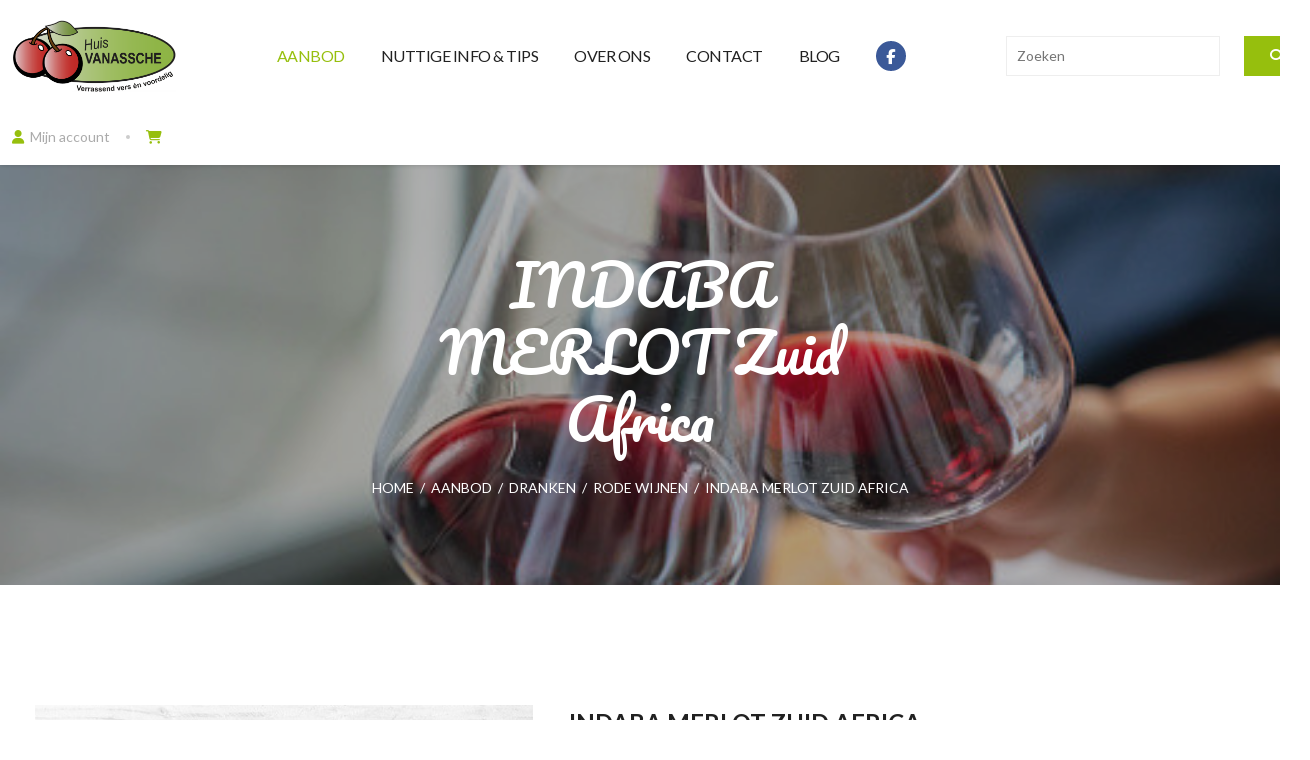

--- FILE ---
content_type: text/css
request_url: https://shuttle-storage.s3.amazonaws.com/huisvanasschebackup/system/themes/theme-4bb146c491.css
body_size: 51014
content:
.custom-style-form-success-message{border-width:1px;border-style:solid;border-radius:0;border-color:#489843;color:#489843;background-color:rgba(72,152,67,.2);padding-top:8px;padding-bottom:8px;padding-left:16px;padding-right:16px;background-repeat:no-repeat}.custom-style-form-success-message :last-child{margin-bottom:0}.custom-style-form-error-message{border-width:1px;border-style:solid;border-radius:3px;border-color:#d44422;color:#d44422;background-color:rgba(212,68,34,.2);padding-top:8px;padding-bottom:8px;padding-left:16px;padding-right:16px;background-repeat:no-repeat}.custom-style-body,body{font-family:"Lato";color:#696969;font-size:14px;line-height:1.5;background-repeat:no-repeat}.custom-style-body,body,.Page .Button,.Page input[type=text],.Page input[type=date],.Page input[type=email],.Page input[type=password],.Page input[type=number],.Page input[type=search],textarea{-webkit-font-smoothing:antialiased;-moz-osx-font-smoothing:grayscale}.custom-style-h1{font-size:56px;line-height:1.2;font-family:"Pacifico";font-weight:400;background-repeat:no-repeat}.custom-style-h2{margin-bottom:24px;font-size:34px;line-height:1.4;font-family:"Pacifico";color:#212121;font-weight:400;background-repeat:no-repeat}.custom-style-h3{margin-bottom:24px;font-size:24px;line-height:1.2;font-family:"Pacifico";color:#212121;font-weight:400;background-repeat:no-repeat}.custom-style-text{margin-bottom:24px;background-repeat:no-repeat}.custom-style-link,a{color:#96bf0d;background-repeat:no-repeat}.custom-style-link:hover,.custom-style-link-hover,a:hover{color:#647f09}.custom-style-link:active,.custom-style-link-active,a:active{color:#647f09}.custom-style-link:focus,.custom-style-link-focus,a:focus{color:#647f09}.custom-style-link,a{transition:color .2s,background-color .2s,border-color .2s}.custom-style-button{border-width:1px;border-style:solid;border-radius:0;border-color:#96bf0d;background-color:#96bf0d;padding-top:10px;padding-bottom:10px;padding-left:24px;padding-right:24px;font-size:14px;text-align:center;color:#fff;line-height:1.3;text-transform:uppercase;font-weight:700;background-repeat:no-repeat}.custom-style-button:hover,.custom-style-button-hover{border-color:#212121;background-color:#212121;color:#fff}.custom-style-button:active,.custom-style-button-active{border-color:#212121;color:#fff;background-color:#212121}.custom-style-button:focus,.custom-style-button-focus{border-color:#212121;color:#fff;background-color:#212121}.custom-style-button{letter-spacing:.1em;transition:color .2s,background-color .2s,border-color .2s}.custom-style-form-text-field{border-width:1px;border-style:solid;border-color:#eee;border-radius:0;background-color:#fff;padding-top:10px;padding-bottom:10px;padding-left:10px;padding-right:10px;line-height:1.3;font-size:14px;background-repeat:no-repeat}.custom-style-form-text-field:focus,.custom-style-form-text-field-focus{border-color:#919191}.custom-style-form-text-field{box-shadow:none!important;transition:border-color .2s,color .2s}.custom-style-form-list-field{border-width:1px;border-style:solid;border-color:#eee;border-radius:0;background-color:#fff;padding-top:10px;padding-bottom:10px;padding-left:10px;padding-right:30px;line-height:1.3;font-size:14px;background-repeat:no-repeat}.custom-style-form-list-field:focus,.custom-style-form-list-field-focus{border-color:#919191}.custom-style-form-list-field{box-shadow:none!important;transition:border-color .2s,color .2s}.custom-style-form-button{border-width:1px;border-style:solid;border-radius:0;border-color:#96bf0d;background-color:#96bf0d;padding-top:10px;padding-bottom:10px;padding-left:24px;padding-right:24px;font-size:14px;text-align:center;color:#fff;line-height:1.3;text-transform:uppercase;font-weight:700;background-repeat:no-repeat}.custom-style-form-button:hover,.custom-style-form-button-hover{border-color:#212121;background-color:#212121;color:#fff}.custom-style-form-button:active,.custom-style-form-button-active{border-color:#212121;color:#fff;background-color:#212121}.custom-style-form-button:focus,.custom-style-form-button-focus{border-color:#212121;color:#fff;background-color:#212121}.custom-style-form-button{letter-spacing:.1em;transition:color .2s,background-color .2s,border-color .2s}.custom-style-form-button i[class^="fa"]{text-align:center;width:16px}.custom-style-responsive-navigation-toggle-button{font-size:14px;color:#96bf0d;line-height:1;background-repeat:no-repeat}.custom-style-responsive-navigation-toggle-button .Grid{-webkit-justify-content:flex-end;-ms-flex-pack:end;justify-content:flex-end}.custom-style-responsive-navigation-toggle-button .Grid-cell{display:block;width:auto!important}.custom-style-responsive-navigation-toggle-button .Grid-cell+.Grid-cell{display:-webkit-flex;display:-ms-flexbox;display:flex;-webkit-flex-flow:row nowrap;-ms-flex-flow:row nowrap;flex-flow:row nowrap;-webkit-align-items:center;-ms-flex-align:center;align-items:center}@media (min-width:1024px){.custom-style-responsive-navigation-toggle-button>.Grid-widgetInnerCell>.Row>.wrap-Grid>.Grid>.Grid-cell+.Grid-cell:before{background-color:#ccc;border-radius:100%;display:block;content:'';margin:0 16px;height:4px;width:4px}}@media (max-width:1023px){.custom-style-responsive-navigation-toggle-button{font-size:18px}.custom-style-responsive-navigation-toggle-button .Grid{margin-left:-12px}.custom-style-responsive-navigation-toggle-button .Grid-cell{padding-left:12px}}.custom-style-responsive-navigation-dropdown{position:absolute;top:100%;left:0;right:0;z-index:99;background-color:#96bf0d;background-repeat:no-repeat}.custom-style-responsive-navigation-dropdown li+li{border-top:1px solid rgba(0,0,0,.2);margin-top:0!important}.custom-style-responsive-navigation-button{padding-left:20px;padding-right:20px;padding-top:6px;padding-bottom:6px;color:#fff;background-repeat:no-repeat}.custom-style-responsive-navigation-button:hover,.custom-style-responsive-navigation-button-hover{color:#fff}.custom-style-responsive-navigation-button:active,.custom-style-responsive-navigation-button-active{color:#fff}.custom-style-responsive-navigation-button:focus,.custom-style-responsive-navigation-button-focus{color:#fff}.custom-style-responsive-navigation-button-active{background-color:rgba(0,0,0,.2)}.custom-style-breadcrumb{font-size:14px;text-transform:uppercase;background-repeat:no-repeat}.custom-style-breadcrumb-item{color:#fff;background-repeat:no-repeat}.custom-style-breadcrumb-item:hover,.custom-style-breadcrumb-item-hover{color:#fff;text-decoration:underline}.custom-style-breadcrumb-item:active,.custom-style-breadcrumb-item-active{color:#fff;text-decoration:underline}.custom-style-breadcrumb-item:focus,.custom-style-breadcrumb-item-focus{color:#fff;text-decoration:underline}.custom-style-breadcrumb-item-active,.custom-style-breadcrumb-item-active:hover,.custom-style-breadcrumb-item-active:active,.custom-style-breadcrumb-item-active:focus{text-decoration:none}.custom-style-pagination-link{border-color:#eee;border-width:1px;border-style:solid;width:40px;height:40px;font-size:14px;line-height:38px;color:#696969;text-align:center;background-repeat:no-repeat}.custom-style-pagination-link:active,.custom-style-pagination-link-active{background-color:#96bf0d;color:#fff}.custom-style-pagination-link-active{box-shadow:0 0 5px 0 rgba(0,0,0,.12)}.custom-style-pagination-link:active{background-color:inherit;color:#696969}.custom-style-basket-toggle:hover,.custom-style-basket-toggle-hover{color:#96bf0d}.custom-style-basket-toggle{display:-webkit-flex;display:-ms-flexbox;display:flex;-webkit-flex-flow:row nowrap;-ms-flex-flow:row nowrap;flex-flow:row nowrap;-webkit-align-items:center;-ms-flex-align:center;align-items:center}.custom-style-basket-toggle,.custom-style-basket-toggle:active,.custom-style-basket-toggle:focus{color:currentColor}.custom-style-basket-toggle i[class^="fa"]{color:#96bf0d;display:block;margin-right:6px}@media (max-width:1023px){.custom-style-basket-toggle .Icon-label{display:none}.custom-style-basket-toggle i[class^="fa"]{margin-right:0;font-size:18px}}.custom-style-basket-toggle .Basket-amount{color:#96bf0d}.custom-style-basket-toggle .Basket-amount:after{content:'\00a0'}@media (max-width:767px){.custom-style-basket-toggle .Basket-label{display:none}}.custom-style-basket .shuttle-Widget--basketEmpty{padding:12px}.custom-style-basket .shuttle-Widget--basketEmpty :last-child{margin-bottom:0!important}.custom-style-basket .Grid{-webkit-align-items:center;-ms-flex-align:center;align-items:center}.custom-style-basket .Grid-cell{width:auto!important;display:block}.custom-style-basket .u-size1of12{-webkit-flex:0 0 16.66667%!important;-ms-flex:0 0 16.66667%!important;flex:0 0 16.66667%!important;max-width:16.66667%!important}.custom-style-basket .u-size2of12{-webkit-flex:0 0 16.66667%!important;-ms-flex:0 0 16.66667%!important;flex:0 0 16.66667%!important;max-width:16.66667%!important}.custom-style-basket .u-size5of12{-webkit-flex:0 0 41.66667%!important;-ms-flex:0 0 41.66667%!important;flex:0 0 41.66667%!important;max-width:41.66667%!important}.custom-style-basket .u-size6of12{-webkit-flex:1!important;-ms-flex:1!important;flex:1!important;max-width:100%!important}.custom-style-basket .u-size7of12{-webkit-flex:0 0 58.33333%!important;-ms-flex:0 0 58.33333%!important;flex:0 0 58.33333%!important;max-width:58.33333%!important}.custom-style-basket{display:-webkit-flex;display:-ms-flexbox;display:flex;-webkit-flex-flow:column nowrap;-ms-flex-flow:column nowrap;flex-flow:column nowrap}.custom-style-basket .shuttle-Element--basketSubTotalLabel,.custom-style-basket .shuttle-Element--vat .Grid-cell:first-of-type .Grid-innerCell,.custom-style-basket .custom-style-basket-shipping .Grid-cell:first-of-type .Grid-innerCell,.custom-style-basket .shuttle-Element--basketTotalLabel{font-family:"Pacifico"}.custom-style-basket .custom-style-basket-price,.custom-style-basket .shuttle-Element--basketSubTotalPrice,.custom-style-basket .shuttle-Element--vat .Grid-cell:nth-of-type(2) .Grid-innerCell,.custom-style-basket .custom-style-basket-shipping .Grid-cell:nth-of-type(2) .Grid-innerCell,.custom-style-basket .shuttle-Element--basketTotalPrice{color:#96bf0d}.shuttle-BasketWidget--top .custom-style-basket{position:absolute;top:100%;left:auto;right:20px;background-color:#fff;border:1px solid #eee;width:400px;max-width:calc(100% - 20px)}.shuttle-BasketWidget--top .custom-style-basket:before{position:absolute;top:-8px;right:30px;content:"";display:block;height:14px;width:14px;-webkit-transform:rotate(45deg);transform:rotate(45deg);border-top:1px solid #eee;border-left:1px solid #eee;background:#fff}.shuttle-BasketWidget--top .custom-style-basket .custom-style-basket-items{border-bottom:1px solid #eee;padding:6px 10px}.shuttle-BasketWidget--top .custom-style-basket .custom-style-basket-subtotal{padding-top:6px}.shuttle-BasketWidget--top .custom-style-basket .custom-style-basket-vat,.shuttle-BasketWidget--top .custom-style-basket .custom-style-basket-shipping,.shuttle-BasketWidget--top .custom-style-basket .custom-style-basket-subtotal,.shuttle-BasketWidget--top .custom-style-basket .custom-style-basket-total,.shuttle-BasketWidget--top .custom-style-basket .custom-style-basket-buttons{padding-right:10px;padding-left:10px}.shuttle-BasketWidget--top .custom-style-basket .custom-style-basket-buttons{padding-bottom:6px}.shuttle-BasketWidget--top .custom-style-basket .custom-style-basket-name{color:#696969;font-weight:700}.shuttle-BasketWidget--top .custom-style-basket .custom-style-basket-amount:before{content:'x '}.shuttle-BasketWidget--top .custom-style-basket .custom-style-basket-subtotal .u-size5of12,.shuttle-BasketWidget--top .custom-style-basket .custom-style-basket-shipping .u-size5of12,.shuttle-BasketWidget--top .custom-style-basket .custom-style-basket-total .u-size5of12{-webkit-flex:0 0 16.66667%!important;-ms-flex:0 0 16.66667%!important;flex:0 0 16.66667%!important;max-width:16.66667%!important}.shuttle-BasketWidget--top .custom-style-basket .custom-style-basket-shipping{display:none!important}.shuttle-BasketWidget--middle .custom-style-basket .Row--basketHeader .Grid-cell:first-of-type{display:none}.shuttle-BasketWidget--middle .custom-style-basket .u-size2of12:first-of-type{-webkit-flex:0 0 112px!important;-ms-flex:0 0 112px!important;flex:0 0 112px!important;max-width:112px!important}.shuttle-BasketWidget--middle .custom-style-basket .custom-style-basket-name{color:#212121;text-transform:uppercase;font-weight:700}.shuttle-BasketWidget--middle .custom-style-basket .custom-style-basket-row:not(:first-of-type){border-top:1px solid rgba(105,105,105,.1);padding-top:24px;margin-top:24px}.shuttle-BasketWidget--middle .custom-style-basket>.Row:nth-last-of-type(2){border-bottom:1px solid rgba(105,105,105,.1);padding-bottom:24px;margin-bottom:24px}.shuttle-BasketWidget--final .custom-style-basket .Grid-cell:last-of-type{display:none}@media (max-width:599px){.shuttle-BasketWidget--middle .custom-style-basket .custom-style-basket-items .Grid-cell:first-of-type{display:none}}input.custom-style-basket-amount{border:1px solid rgba(105,105,105,.1);box-shadow:none;max-width:70px;height:40px;text-align:center;width:100%}.custom-style-basket-remove{border:1px solid #eee;width:20px;height:20px;line-height:18px;text-align:center;padding:0;color:red;border-radius:100%;font-size:11px;transition:background-color .2s,color .2s}.custom-style-basket-remove:hover{background-color:red;color:#fff}.shuttle-BasketWidget--top .custom-style-basket-total{margin-top:6px}.custom-style-basket-subtotal{display:none}.shuttle-BasketWidget--middle .custom-style-basket-subtotal{border-top:1px solid rgba(105,105,105,.1);padding-top:24px;margin-top:24px}.shuttle-BasketWidget--middle .custom-style-basket-subtotal,.shuttle-BasketWidget--middle .custom-style-basket-subtotal~.Row{padding-right:24px;padding-left:24px;border-right:1px solid rgba(105,105,105,.1);border-left:1px solid rgba(105,105,105,.1);max-width:450px;-webkit-align-self:flex-end;-ms-flex-item-align:end;align-self:flex-end;width:100%}.shuttle-BasketWidget--middle .custom-style-basket-subtotal .Grid-cell:last-of-type,.shuttle-BasketWidget--middle .custom-style-basket-subtotal~.Row .Grid-cell:last-of-type{display:none}.shuttle-BasketWidget--middle .custom-style-basket-subtotal+.Row>*,.shuttle-BasketWidget--middle .custom-style-basket-subtotal~.Row+.Row>*{border-top:1px solid rgba(105,105,105,.1);padding-top:12px;margin-top:12px}.shuttle-BasketWidget--final .custom-style-basket-subtotal,.shuttle-BasketWidget--final .custom-style-basket-subtotal+.Row>*,.shuttle-BasketWidget--final .custom-style-basket-subtotal~.Row+.Row>*{border-top:1px solid rgba(105,105,105,.1);padding-top:6px;margin-top:6px}.shuttle-BasketWidget--top .custom-style-basket-subtotal{padding-top:12px!important}.shuttle-BasketWidget--top .custom-style-basket-buttons{margin-top:12px;padding-top:12px;border-top:1px solid #eee;padding-bottom:12px!important}.custom-style-basket-continue{border-width:1px;border-style:solid;border-radius:0;border-color:#96bf0d;background-color:#96bf0d;padding-top:10px;padding-bottom:10px;padding-left:24px;padding-right:24px;font-size:14px;text-align:center;color:#fff;line-height:1.3;text-transform:uppercase;font-weight:700;background-repeat:no-repeat}.custom-style-basket-continue:hover,.custom-style-basket-continue-hover{border-color:#212121;background-color:#212121;color:#fff}.custom-style-basket-continue:active,.custom-style-basket-continue-active{border-color:#212121;color:#fff;background-color:#212121}.custom-style-basket-continue:focus,.custom-style-basket-continue-focus{border-color:#212121;color:#fff;background-color:#212121}.custom-style-basket-continue{letter-spacing:.1em;transition:color .2s,background-color .2s,border-color .2s}.custom-style-basket-checkout{border-width:1px;border-style:solid;border-radius:0;border-color:#96bf0d;background-color:#96bf0d;padding-top:10px;padding-bottom:10px;padding-left:24px;padding-right:24px;font-size:14px;text-align:center;color:#fff;line-height:1.3;text-transform:uppercase;font-weight:700;background-repeat:no-repeat}.custom-style-basket-checkout:hover,.custom-style-basket-checkout-hover{border-color:#212121;background-color:#212121;color:#fff}.custom-style-basket-checkout:active,.custom-style-basket-checkout-active{border-color:#212121;color:#fff;background-color:#212121}.custom-style-basket-checkout:focus,.custom-style-basket-checkout-focus{border-color:#212121;color:#fff;background-color:#212121}.custom-style-basket-checkout{letter-spacing:.1em;transition:color .2s,background-color .2s,border-color .2s}.custom-style-1{top:0;left:0;right:0;z-index:999;background-repeat:no-repeat}.custom-style-1{box-shadow:0 0 5px 0 rgba(0,0,0,.2)}.custom-style-1 .Grid-innerCell,.custom-style-1 .Grid-cell,.custom-style-1 .Grid,.custom-style-1 .shuttle-Widget:not(.custom-style-basket){position:static}@media (max-width:767px){.custom-style-1{}}.custom-style-3{background-color:#212121;color:#fff;font-size:14px;background-repeat:no-repeat}.custom-style-3 :last-child{margin-bottom:0}.custom-style-4{height:72px;width:164px;background-repeat:no-repeat}@media (min-width:768px){.custom-style-5>.Row>.wrap-Grid>.Grid{-webkit-justify-content:space-between;-ms-flex-pack:justify;justify-content:space-between}}@media (max-width:767px){.custom-style-5>.Row>.wrap-Grid>.Grid{-webkit-flex-wrap:nowrap;-ms-flex-wrap:nowrap;flex-wrap:nowrap;margin-left:-12px}.custom-style-5>.Row>.wrap-Grid>.Grid>.Grid-cell{padding-left:12px}.custom-style-5>.Row>.wrap-Grid>.Grid>.Grid-cell:first-child{-webkit-flex:1;-ms-flex:1;flex:1}}.custom-style-5>.Row>.wrap-Grid>.Grid>.Grid-cell{display:block;width:auto!important}.custom-style-6{text-transform:uppercase;text-align:center;background-repeat:no-repeat}.custom-style-6{letter-spacing:-.5px;display:-webkit-flex;display:-ms-flexbox;display:flex;-webkit-align-items:center;-ms-flex-align:center;align-items:center}@media (min-width:1024px){.custom-style-6{font-size:16px;margin-left:-36px}.custom-style-6>li{padding-left:36px}.custom-style-6>li:last-child>a{background-color:#3b5998;color:#fff;border-radius:100%;width:30px;height:30px;text-align:center;padding:4px 0;font-size:15px;transition:0.5s}.custom-style-6>li:last-child>a:hover{background-color:#2a3d69}}@media (min-width:768px) and (max-width:1023px){.custom-style-6{font-size:14px;margin-left:-24px}.custom-style-6>li{padding-left:24px}}.custom-style-7{color:#212121;background-repeat:no-repeat}.custom-style-7:hover,.custom-style-7-hover{color:#96bf0d}.custom-style-7:active,.custom-style-7-active{color:#96bf0d}.custom-style-7:focus,.custom-style-7-focus{color:#96bf0d}.custom-style-8{font-size:14px;color:#ababab;line-height:1;background-repeat:no-repeat}.custom-style-8 .Grid{-webkit-justify-content:flex-end;-ms-flex-pack:end;justify-content:flex-end}.custom-style-8 .Grid-cell{display:block;width:auto!important}.custom-style-8 .Grid-cell+.Grid-cell{display:-webkit-flex;display:-ms-flexbox;display:flex;-webkit-flex-flow:row nowrap;-ms-flex-flow:row nowrap;flex-flow:row nowrap;-webkit-align-items:center;-ms-flex-align:center;align-items:center}@media (min-width:1024px){.custom-style-8>.Grid-widgetInnerCell>.Row>.wrap-Grid>.Grid>.Grid-cell+.Grid-cell:before{background-color:#ccc;border-radius:100%;display:block;content:'';margin:0 16px;height:4px;width:4px}}@media (max-width:1023px){.custom-style-8{font-size:18px}.custom-style-8 .Grid{margin-left:-12px}.custom-style-8 .Grid-cell{padding-left:12px}}.custom-style-9:hover,.custom-style-9-hover{color:#96bf0d}.custom-style-9{display:-webkit-flex;display:-ms-flexbox;display:flex;-webkit-flex-flow:row nowrap;-ms-flex-flow:row nowrap;flex-flow:row nowrap;-webkit-align-items:center;-ms-flex-align:center;align-items:center}.custom-style-9,.custom-style-9:active,.custom-style-9:focus{color:currentColor}.custom-style-9 i[class^="fa"]{color:#96bf0d;display:block;margin-right:6px}@media (max-width:1023px){.custom-style-9 .Icon-label{display:none}.custom-style-9 i[class^="fa"]{margin-right:0;font-size:18px}}.custom-style-10{top:0;left:0;right:0;bottom:0;z-index:99;position:absolute;color:#fff;font-size:16px;line-height:1.75;text-align:center;background-repeat:no-repeat}.custom-style-10{display:-webkit-flex;display:-ms-flexbox;display:flex;-webkit-flex-flow:column nowrap;-ms-flex-flow:column nowrap;flex-flow:column nowrap;-webkit-justify-content:center;-ms-flex-pack:center;justify-content:center;-webkit-align-items:center;-ms-flex-align:center;align-items:center}.custom-style-10>.Grid-widgetInnerCell{max-width:585px;padding:0 20px}.custom-style-11{font-size:56px;line-height:1.2;font-family:"Pacifico";font-weight:400;background-repeat:no-repeat}.custom-style-13{background-color:#212121;background-repeat:no-repeat}.custom-style-13>.FlexEmbed-object{opacity:.65}.custom-style-14{padding-top:120px;padding-bottom:120px;background-repeat:no-repeat}.custom-style-14>.Container>.Grid-widgetInnerCell>.Row--withGutter-large{margin-bottom:72px}.iframe-1 .custom-style-14{padding:0}.custom-style-17{padding-top:120px;padding-bottom:120px;background-color:#96bf0d;background-repeat:repeat;background-image:url(https://shuttle-storage.s3.amazonaws.com/huisvanasschebackup/assets/pattern.png?1479916640);color:#fff;background-position:50% 50%}.custom-style-17>.Container>.Grid-widgetInnerCell>.Row--withGutter-large{margin-bottom:72px}.iframe-1 .custom-style-17{padding:0}.custom-style-17 h2{color:currentColor}.custom-style-18{border-width:1px;border-style:solid;border-radius:0;border-color:#fff;background-color:#fff;padding-top:10px;padding-bottom:10px;padding-left:24px;padding-right:24px;font-size:14px;text-align:center;color:#212121;line-height:1.3;text-transform:uppercase;font-weight:700;background-repeat:no-repeat}.custom-style-18:hover,.custom-style-18-hover{border-color:#212121;background-color:#212121;color:#fff}.custom-style-18:active,.custom-style-18-active{border-color:#212121;color:#fff;background-color:#212121}.custom-style-18:focus,.custom-style-18-focus{border-color:#212121;color:#fff;background-color:#212121}.custom-style-18{letter-spacing:.1em;transition:color .2s,background-color .2s,border-color .2s}.custom-style-20{padding-top:24px;padding-bottom:24px;padding-left:12px;padding-right:12px;text-align:center;background-repeat:no-repeat}.custom-style-21{color:#96bf0d;text-decoration:underline;background-repeat:no-repeat}.custom-style-21:hover,.custom-style-21-hover{color:#647f09;text-decoration:none}.custom-style-21:active,.custom-style-21-active{color:#647f09;text-decoration:none}.custom-style-21:focus,.custom-style-21-focus{color:#647f09;text-decoration:none}.custom-style-21{transition:color .2s,background-color .2s,border-color .2s}.custom-style-21{color:currentColor}.custom-style-24:hover .custom-style-21{color:#96bf0d}.custom-style-22 :last-child{margin-bottom:0}.custom-style-23{font-size:24px;line-height:1.3;color:#212121;font-weight:700;background-repeat:no-repeat}.custom-style-23{transition:color .2s}.custom-style-24:hover .custom-style-23{color:#96BF0D}.custom-style-24{transition:box-shadow .2s}.custom-style-24:hover{box-shadow:0 0 29px 0 rgba(0,0,0,.18)}.custom-style-25{text-transform:uppercase;font-size:12px;color:#932516;background-repeat:no-repeat}.custom-style-26{font-size:14px;font-style:italic;color:#ababab;background-repeat:no-repeat}.custom-style-27{width:36px;height:2px;background-color:#932516;margin-left:auto;margin-right:auto;background-repeat:no-repeat}.custom-style-27{opacity:.15}.custom-style-28{display:none}.custom-style-30>.wrap-Grid>.Grid>.Grid-cell{display:-webkit-flex;display:-ms-flexbox;display:flex;-webkit-flex-flow:column nowrap;-ms-flex-flow:column nowrap;flex-flow:column nowrap}.custom-style-31{border-width:1px;border-style:solid;border-color:#eee;background-repeat:no-repeat}.custom-style-31{transition:box-shadow .2s}.custom-style-31:hover{box-shadow:0 0 29px 0 rgba(0,0,0,.18)}.custom-style-31,.custom-style-31>.Row,.custom-style-31>.Row>.shuttle-Widget,.custom-style-31>.Row>.shuttle-Widget>.Grid-widgetInnerCell,.custom-style-31>.Row>.shuttle-Widget>.Grid-widgetInnerCell>.Row:last-of-type{display:-webkit-flex!important;display:-ms-flexbox!important;display:flex!important;-webkit-flex-flow:column nowrap;-ms-flex-flow:column nowrap;flex-flow:column nowrap;-webkit-flex:1;-ms-flex:1;flex:1}.custom-style-32{min-height:246px;background-repeat:no-repeat}.custom-style-33{padding-top:24px;padding-bottom:24px;padding-left:24px;padding-right:24px;text-align:center;background-repeat:no-repeat}.custom-style-33,.custom-style-33>.Grid-widgetInnerCell{display:-webkit-flex;display:-ms-flexbox;display:flex;-webkit-flex-flow:column nowrap;-ms-flex-flow:column nowrap;flex-flow:column nowrap;-webkit-flex:1;-ms-flex:1;flex:1}.custom-style-33 .Row:last-child{margin-top:auto;margin-bottom:auto}.custom-style-33{transition:background-color .2s}.custom-style-31:hover .custom-style-33{background-color:#96bf0d}.custom-style-34{font-size:18px;line-height:1.15;text-transform:uppercase;color:#212121;font-weight:700;background-repeat:no-repeat}.custom-style-34{transition:color .2s}.custom-style-82:hover .custom-style-34,.custom-style-31:hover .custom-style-34{color:#fff}.custom-style-35{font-size:18px;line-height:1.15;color:#96bf0d;font-weight:700;background-repeat:no-repeat}.custom-style-35 .Grid{display:-webkit-flex;display:-ms-flexbox;display:flex;-webkit-flex-flow:row nowrap;-ms-flex-flow:row nowrap;flex-flow:row nowrap;-webkit-align-items:center;-ms-flex-align:center;align-items:center;-webkit-justify-content:center;-ms-flex-pack:center;justify-content:center}.custom-style-35 .Grid-cell{display:block;width:auto!important}.custom-style-36{border-width:1px;border-style:solid;border-radius:0;border-color:#212121;background-color:#212121;padding-top:6px;padding-bottom:6px;padding-left:12px;padding-right:12px;font-size:12px;text-align:center;color:#fff;line-height:1.35;text-transform:uppercase;font-weight:700;background-repeat:no-repeat}.custom-style-36:hover,.custom-style-36-hover{border-color:#fff;background-color:#fff;color:#212121}.custom-style-36:active,.custom-style-36-active{border-color:#fff;color:#212121;background-color:#fff}.custom-style-36:focus,.custom-style-36-focus{border-color:#fff;color:#212121;background-color:#fff}.custom-style-36{letter-spacing:.1em;transition:color .2s,background-color .2s,border-color .2s}.custom-style-36{display:block}.custom-style-37{left:0;position:absolute;z-index:9;top:0;right:0;bottom:0;background-repeat:no-repeat}.custom-style-37{-webkit-backface-visibility:hidden;backface-visibility:hidden;opacity:0;-webkit-transform:translateY(-5px);transform:translateY(-5px);transition:opacity .2s,visibility .2s;visibility:hidden;white-space:nowrap}.custom-style-82:hover .custom-style-37,.custom-style-31:hover .custom-style-37{opacity:1;visibility:visible}.custom-style-37 .Grid{-webkit-flex-wrap:nowrap;-ms-flex-wrap:nowrap;flex-wrap:nowrap}.custom-style-37 .Grid-cell{display:block;width:auto!important}.custom-style-37 .Grid-cell:first-child{-webkit-flex:1;-ms-flex:1;flex:1}.custom-style-38{font-size:18px;text-transform:uppercase;color:#fff;font-weight:700;background-repeat:no-repeat}.custom-style-39 .Grid{-webkit-flex-wrap:nowrap;-ms-flex-wrap:nowrap;flex-wrap:nowrap;white-space:nowrap}.custom-style-39 .Grid-cell{display:block;width:auto!important}.custom-style-39 .Grid-cell:nth-child(1){-webkit-flex:0 0 110px;-ms-flex:0 0 110px;flex:0 0 110px}.custom-style-39 .Grid-cell:nth-child(2),.custom-style-39 .Grid-cell:nth-child(3){-webkit-flex:1 0 auto;-ms-flex:1 0 auto;flex:1 0 auto}.custom-style-40{color:#96bf0d;background-repeat:no-repeat}.custom-style-42{color:#fff;background-repeat:no-repeat}.custom-style-42:hover,.custom-style-42-hover{color:#fff;text-decoration:underline}.custom-style-42:active,.custom-style-42-active{color:#fff;text-decoration:underline}.custom-style-42:focus,.custom-style-42-focus{color:#fff;text-decoration:underline}.custom-style-43{padding-top:48px;padding-bottom:48px;background-repeat:no-repeat}.custom-style-43>.Container>.Grid-widgetInnerCell>.Row>.wrap-Grid>.Grid{-webkit-justify-content:space-between;-ms-flex-pack:justify;justify-content:space-between}.custom-style-43>.Container>.Grid-widgetInnerCell>.Row>.wrap-Grid>.Grid>.Grid-cell{display:block;width:auto!important}.custom-style-44{padding-top:12px;padding-bottom:12px;background-repeat:no-repeat}.custom-style-44{background-color:rgba(0,0,0,.2)}@media (min-width:768px){.custom-style-44 .Grid-cell:not(:first-child){display:-webkit-flex;display:-ms-flexbox;display:flex;-webkit-flex-flow:column nowrap;-ms-flex-flow:column nowrap;flex-flow:column nowrap}.custom-style-44 .Grid-cell:nth-child(2){-webkit-align-items:center;-ms-flex-align:center;align-items:center}.custom-style-44 .Grid-cell:nth-child(3){-webkit-align-items:flex-end;-ms-flex-align:end;align-items:flex-end}}.custom-style-45{color:#fff;background-repeat:no-repeat}.custom-style-45:hover,.custom-style-45-hover{color:#fff;text-decoration:underline}.custom-style-45:active,.custom-style-45-active{color:#fff;text-decoration:underline}.custom-style-45:focus,.custom-style-45-focus{color:#fff;text-decoration:underline}.custom-style-45 i[class^="fa"]{background-color:#3b5998;border-radius:100%;height:24px;line-height:24px;margin-right:6px;text-align:center;width:24px}.custom-style-48{font-size:14px;background-repeat:no-repeat}.custom-style-48>li+li{border-top:1px solid #eee}.custom-style-48>li{width:100%}.custom-style-49{color:#212121;text-align:left;padding-top:12px;padding-bottom:12px;background-repeat:no-repeat}.custom-style-49:hover,.custom-style-49-hover{color:#96bf0d}.custom-style-49:active,.custom-style-49-active{color:#96bf0d}.custom-style-49:focus,.custom-style-49-focus{color:#96bf0d}.custom-style-49{display:block}.custom-style-50{border-top-color:#eee;border-top-width:1px;padding-bottom:12px;border-top-style:solid;padding-top:9px;padding-left:20px;background-repeat:no-repeat}.custom-style-51{width:40px;height:40px;font-size:14px;color:#ababab;line-height:40px;text-align:center;background-color:#eee;background-repeat:no-repeat}.custom-style-51:active,.custom-style-51-active{background-color:#96bf0d;color:#fff}.custom-style-51:hover,.custom-style-51-hover{color:#ababab}.custom-style-51:focus,.custom-style-51-focus{color:#ababab}.custom-style-51:not(.custom-style-53):active{background-color:#eee;color:#ababab}.custom-style-52>.Grid-widgetInnerCell>.Row>.wrap-Grid>.Grid>.Grid-cell:first-child{-webkit-flex:1;-ms-flex:1;flex:1}.custom-style-52 .Grid-cell{display:block;width:auto!important}.custom-style-53{width:40px;height:40px;font-size:14px;color:#fff;line-height:40px;text-align:center;background-color:#96bf0d;background-repeat:no-repeat}.custom-style-53:active,.custom-style-53-active{background-color:#96bf0d;color:#fff}.custom-style-53:hover,.custom-style-53-hover{color:#fff;background-color:#96bf0d}.custom-style-53:focus,.custom-style-53-focus{color:#fff;background-color:#96bf0d}.custom-style-53:not(.custom-style-53):active{background-color:#eee;color:#ababab}.custom-style-54>.Row>.Grid-widgetInnerCell>.Row>.wrap-Grid>.Grid{-webkit-flex-wrap:nowrap;-ms-flex-wrap:nowrap;flex-wrap:nowrap}.custom-style-54>.Row>.Grid-widgetInnerCell>.Row>.wrap-Grid>.Grid>.Grid-cell{display:block;width:auto!important}.custom-style-54>.Row>.Grid-widgetInnerCell>.Row>.wrap-Grid>.Grid>.Grid-cell:first-child{-webkit-flex:0 0 62px;-ms-flex:0 0 62px;flex:0 0 62px}.custom-style-54>.Row>.Grid-widgetInnerCell>.Row>.wrap-Grid>.Grid>.Grid-cell:nth-child(2){-webkit-flex:1 0 auto;-ms-flex:1 0 auto;flex:1 0 auto}.custom-style-55 :last-child{margin-bottom:0}.custom-style-56{font-size:14px;line-height:1.15;color:#96bf0d;font-weight:700;background-repeat:no-repeat}.custom-style-56 .Grid{display:-webkit-flex;display:-ms-flexbox;display:flex;-webkit-flex-flow:row nowrap;-ms-flex-flow:row nowrap;flex-flow:row nowrap;-webkit-align-items:center;-ms-flex-align:center;align-items:center;-webkit-justify-content:center;-ms-flex-pack:center;justify-content:center}.custom-style-56 .Grid-cell{display:block;width:auto!important}.custom-style-56 .Grid{-webkit-justify-content:flex-start;-ms-flex-pack:start;justify-content:flex-start}.custom-style-57{border-width:1px;border-style:solid;border-radius:0;border-color:#96bf0d;background-color:#96bf0d;padding-top:0;padding-bottom:0;padding-left:0;padding-right:0;font-size:14px;text-align:center;color:#fff;line-height:38px;text-transform:uppercase;font-weight:700;width:40px;height:40px;background-repeat:no-repeat}.custom-style-57:hover,.custom-style-57-hover{border-color:#212121;background-color:#212121;color:#fff}.custom-style-57:active,.custom-style-57-active{border-color:#212121;color:#fff;background-color:#212121}.custom-style-57:focus,.custom-style-57-focus{border-color:#212121;color:#fff;background-color:#212121}.custom-style-57{letter-spacing:.1em;transition:color .2s,background-color .2s,border-color .2s}.custom-style-57 i[class^="fa"]{text-align:center;width:16px}.custom-style-58{display:-webkit-flex;display:-ms-flexbox;display:flex;-webkit-flex-flow:row nowrap;-ms-flex-flow:row nowrap;flex-flow:row nowrap;-webkit-justify-content:center;-ms-flex-pack:center;justify-content:center;-webkit-align-items:center;-ms-flex-align:center;align-items:center}.custom-style-58>li,.custom-style-58>li>a,.custom-style-58>li>span{display:block}.custom-style-59{font-size:14px;text-transform:uppercase;font-weight:700;color:#212121;background-repeat:no-repeat}.custom-style-60{color:#212121;text-align:left;padding-top:3px;padding-bottom:3px;background-repeat:no-repeat}.custom-style-60:hover,.custom-style-60-hover{color:#96bf0d}.custom-style-60:active,.custom-style-60-active{color:#96bf0d}.custom-style-60:focus,.custom-style-60-focus{color:#96bf0d}.custom-style-60{display:block}.custom-style-60 i[class^="fa"]{margin-right:12px}.shuttle-BasketWidget--middle .custom-style-61{background-color:#96bf0d;overflow:hidden;padding-top:12px;padding-bottom:12px;margin-bottom:24px;font-size:20px;color:#fff;font-family:"Pacifico"}.shuttle-BasketWidget--middle .custom-style-61 .Grid-cell:nth-of-type(2)>.Grid-innerCell{padding-left:24px}.shuttle-BasketWidget--final .custom-style-61{text-transform:uppercase;font-weight:700}.shuttle-BasketWidget--final .custom-style-61 .Grid-cell:nth-of-type(2) .Grid-innerCell{display:none}.shuttle-BasketWidget--final .custom-style-61{padding-bottom:6px;margin-bottom:6px;border-bottom:1px solid #eee}.Page .Form-label{font-weight:700;text-transform:uppercase}.custom-style-63 .Form-item+.Form-item,.custom-style-63 h2+.Form-item,.custom-style-63 .company_wrapper .Form-item,.custom-style-63 .delivery_wrapper .Form-item{margin-top:24px}.custom-style-63 .Form-item+.pickup_wrapper{margin-top:12px}.custom-style-63 .company_wrapper .Form-item:last-child{margin-bottom:24px}.custom-style-63 .shipping_wrapper>.Form-item+.Form-item{margin-top:0}.custom-style-63 input[type='password'],.custom-style-63 input[type='text']{margin-top:0;width:100%}.custom-style-63>form>.Row:nth-child(3)>.Row:nth-child(11){display:none}.custom-style-64{padding:24px;border-style:dashed;border-width:1px;border-color:#96bf0d;background-repeat:no-repeat}.custom-style-65{text-align:center;background-repeat:no-repeat}.custom-style-66 .Form-item+.Form-item,.custom-style-66 h2+.Form-item,.custom-style-66 .company_wrapper .Form-item,.custom-style-66 .delivery_wrapper .Form-item{margin-top:24px}.custom-style-66 .Form-item+.pickup_wrapper{margin-top:12px}.custom-style-66 .company_wrapper .Form-item:last-child{margin-bottom:24px}.custom-style-66 .shipping_wrapper>.Form-item+.Form-item{margin-top:0}.custom-style-66 input[type='password'],.custom-style-66 input[type='text']{margin-top:0;width:100%}.custom-style-66>form>.Row:nth-child(3)>.Row:nth-child(11){display:none}.custom-style-66 h2{display:none}@media (min-width:768px){.custom-style-67 .Row:last-of-type{margin-left:33.3333333333%}.custom-style-67 .Row:last-of-type .Grid-cell{display:block;width:auto!important}.custom-style-67 .Row:last-of-type .Grid-cell:last-child{-webkit-flex:1;-ms-flex:1;flex:1}.custom-style-67 .Form--horizontal .Form-controls,.custom-style-67 .Form--horizontal .Form-item--actions .Form-controls{margin-left:0}}.custom-style-68 :last-child{margin-bottom:0}.custom-style-68 .Grid{display:-webkit-flex;display:-ms-flexbox;display:flex;-webkit-flex-flow:row wrap;-ms-flex-flow:row wrap;flex-flow:row wrap}@media (min-width:768px){.custom-style-68 .Grid{-webkit-flex-wrap:nowrap;-ms-flex-wrap:nowrap;flex-wrap:nowrap}}.custom-style-68 .Grid-cell{display:block;width:auto!important}@media (min-width:768px){.custom-style-68 .u-size1of4:nth-child(1){-webkit-flex:0 0 25%;-ms-flex:0 0 25%;flex:0 0 25%;max-width:25%}.custom-style-68 .u-size1of4:nth-child(2){-webkit-flex:0 0 25%;-ms-flex:0 0 25%;flex:0 0 25%;max-width:25%}.custom-style-68 .u-size1of4:nth-child(3){-webkit-flex:0 0 25%;-ms-flex:0 0 25%;flex:0 0 25%;max-width:25%}.custom-style-68 .u-size1of4:nth-child(4){-webkit-flex:0 0 25%;-ms-flex:0 0 25%;flex:0 0 25%;max-width:25%}.custom-style-68 .u-size1of2:nth-child(1){-webkit-flex:0 0 75%;-ms-flex:0 0 75%;flex:0 0 75%;max-width:75%}.custom-style-68 .u-size1of3:nth-child(2){-webkit-flex:0 0 25%;-ms-flex:0 0 25%;flex:0 0 25%;max-width:25%}}@media (max-width:767px){.custom-style-68 .Grid{margin-top:0}.custom-style-68 .Grid-cell{padding-top:0;-webkit-flex:0 0 50%;-ms-flex:0 0 50%;flex:0 0 50%;max-width:50%}.Grid--withGutter.Grid--withColumnDivider>.Grid-cell:after,.Grid--withGutter.Grid--withColumnDivider>.Grid-cell:before{top:0!important}}.shuttle-BasketWidget--middle .custom-style-69{background-color:#96bf0d;overflow:hidden;padding-top:12px;padding-bottom:12px;margin-bottom:24px;font-size:20px;color:#fff;font-family:"Pacifico"}.shuttle-BasketWidget--middle .custom-style-69 .Grid-cell:nth-of-type(2)>.Grid-innerCell{padding-left:24px}.shuttle-BasketWidget--final .custom-style-69{text-transform:uppercase;font-weight:700}.shuttle-BasketWidget--final .custom-style-69 .Grid-cell:nth-of-type(2) .Grid-innerCell{display:none}.shuttle-BasketWidget--final .custom-style-69{padding-bottom:6px;margin-bottom:6px;border-bottom:1px solid #eee}.custom-style-69{overflow:hidden;background-color:#96bf0d;overflow:hidden;padding-top:12px;padding-bottom:12px;margin-bottom:24px;font-size:20px;color:#fff;font-family:"Pacifico";padding-right:24px;padding-left:24px}.custom-style-70>.Row>*{padding-right:24px;padding-left:24px}.custom-style-70 .shuttle-Element{padding-top:12px;padding-bottom:12px}.custom-style-73 .shuttle-Element{padding-top:12px;padding-bottom:12px}.custom-style-73>.Row{padding-right:24px;padding-left:24px}.custom-style-74{background-color:#eee;padding-left:24px;padding-right:24px;padding-top:12px;padding-bottom:12px;background-repeat:no-repeat}.custom-style-74 .Grid-cell:last-child{-webkit-flex:0 0 25%;-ms-flex:0 0 25%;flex:0 0 25%;max-width:25%}.custom-style-75{margin-bottom:24px;background-repeat:no-repeat}.custom-style-75 i[class^="fa"]{color:#96bf0d;width:1.5em}.custom-style-76{border-style:dashed;border-width:1px;border-color:#eee;padding:24px;background-repeat:no-repeat}.custom-style-77{min-height:246px;background-color:#eee;background-repeat:no-repeat}.custom-style-77 .FlexEmbed-object{background-size:85%!important}.custom-style-78 .Grid-cell{display:-webkit-flex;display:-ms-flexbox;display:flex;-webkit-flex-flow:column nowrap;-ms-flex-flow:column nowrap;flex-flow:column nowrap}.custom-style-79{color:#96bf0d;text-align:left;padding-top:12px;padding-bottom:12px;background-repeat:no-repeat}.custom-style-79:hover,.custom-style-79-hover{color:#96bf0d}.custom-style-79:active,.custom-style-79-active{color:#96bf0d}.custom-style-79:focus,.custom-style-79-focus{color:#96bf0d}.custom-style-79{display:block}.custom-style-79{font-weight:700}.custom-style-81{text-align:center;padding-top:24px;padding-left:24px;padding-right:24px;padding-bottom:24px;background-repeat:no-repeat}.custom-style-81,.custom-style-81>.Grid-widgetInnerCell{display:-webkit-flex;display:-ms-flexbox;display:flex;-webkit-flex-flow:column nowrap;-ms-flex-flow:column nowrap;flex-flow:column nowrap;-webkit-flex-grow:1;-ms-flex-positive:1;flex-grow:1}.custom-style-81>.Grid-widgetInnerCell>.Row:first-of-type{margin-top:auto;margin-bottom:auto}.custom-style-81>.Grid-widgetInnerCell>.Row+.Row{margin-top:24px}.custom-style-81{transition:background-color .2s}.custom-style-82:hover .custom-style-81{background-color:#96bf0d}.custom-style-82{transition:box-shadow .2s}.custom-style-82:hover{box-shadow:0 0 29px 0 rgba(0,0,0,.18)}.custom-style-82:not(:empty),.custom-style-82:not(:empty)>.Row:last-of-type{display:-webkit-flex!important;display:-ms-flexbox!important;display:flex!important;-webkit-flex-flow:column nowrap;-ms-flex-flow:column nowrap;flex-flow:column nowrap;-webkit-flex-grow:1;-ms-flex-positive:1;flex-grow:1}.custom-style-82:not(:empty){border:1px solid #eee}.custom-style-83{font-family:"Lato";font-weight:700;text-transform:uppercase;color:#212121;font-size:24px;background-repeat:no-repeat}.custom-style-84 .Grid-cell{display:block;width:auto!important}.custom-style-85{color:#96bf0d;font-size:34px;font-weight:700;line-height:1;background-repeat:no-repeat}.custom-style-86{font-weight:700;background-repeat:no-repeat}.custom-style-87{border-width:1px;border-style:solid;border-color:#eee;border-radius:0;background-color:#fff;padding-top:10px;padding-bottom:10px;padding-left:10px;padding-right:10px;line-height:1.3;font-size:14px;max-width:70px;background-repeat:no-repeat}.custom-style-87:focus,.custom-style-87-focus{border-color:#919191}.custom-style-87{box-shadow:none!important;transition:border-color .2s,color .2s}.custom-style-88 :last-child{margin-bottom:0}.custom-style-89{padding-top:120px;padding-bottom:120px;background-repeat:no-repeat}.custom-style-89>.Container>.Grid-widgetInnerCell>.Row--withGutter-large{margin-bottom:72px}.iframe-1 .custom-style-89{padding:0}.custom-style-89{margin-top:-120px}.custom-style-90{color:#96bf0d;text-align:left;padding-top:3px;padding-bottom:3px;background-repeat:no-repeat}.custom-style-90:hover,.custom-style-90-hover{color:#96bf0d}.custom-style-90:active,.custom-style-90-active{color:#96bf0d}.custom-style-90:focus,.custom-style-90-focus{color:#96bf0d}.custom-style-90{display:block}.custom-style-90 i[class^="fa"]{margin-right:12px}.custom-style-90{font-weight:700}.custom-style-91{border-style:solid;border-width:1px;border-color:#eee;background-repeat:no-repeat}.custom-style-92{background-color:#eee;padding-top:10px;padding-bottom:10px;padding-left:24px;padding-right:24px;color:#212121;text-align:left;font-weight:700;background-repeat:no-repeat}.custom-style-92:hover,.custom-style-92-hover{color:#212121}.custom-style-92:active,.custom-style-92-active{color:#212121}.custom-style-92:focus,.custom-style-92-focus{color:#212121}.custom-style-92{display:block}.custom-style-93{padding:24px;background-repeat:no-repeat}.custom-style-93{display:none}.custom-style-94{position:absolute;top:0;left:0;right:0;bottom:0;z-index:99;background-repeat:no-repeat}.custom-style-95{position:static}.custom-style-96{display:-webkit-flex;display:-ms-flexbox;display:flex;-webkit-flex-flow:row wrap;-ms-flex-flow:row wrap;flex-flow:row wrap;margin-left:-30px;margin-top:-30px}.custom-style-96>.Row{width:33.333333%!important;padding-left:30px;padding-top:30px}.custom-style-97{font-family:"Lato";color:#96bf0d;font-size:14px;line-height:1;font-weight:400;background-repeat:no-repeat}.custom-style-97{font-weight:300;letter-spacing:.2em}.custom-style-98{margin-bottom:0;font-size:24px;line-height:1.2;font-family:"Pacifico";color:#212121;font-weight:400;background-repeat:no-repeat}.custom-style-99{padding-left:85px;padding-right:49px;background-repeat:no-repeat}.custom-style-99>.Grid-widgetInnerCell+.Grid-widgetInnerCell{margin-top:20px}@media(max-width:1200px) and (min-width:601px){.custom-style-99{padding-left:calc(1px + (49 - 1) * (100vw - 601px) / (1200 - 601));padding-right:calc(1px + (49 - 1) * (100vw - 601px) / (1200 - 601))}}@media(max-width:600px){.custom-style-99{padding-left:calc(20px + (60 - 20) * (100vw - 320px) / (600 - 320));padding-right:calc(20px + (60 - 20) * (100vw - 320px) / (600 - 320))}}.custom-style-100{font-family:"Lato";color:#96bf0d;font-size:18px;line-height:1;font-weight:400;background-repeat:no-repeat}.custom-style-100{font-weight:300;letter-spacing:.2em}.custom-style-101{margin-bottom:24px;font-family:"Lato";font-weight:700;background-repeat:no-repeat}.custom-style-102>.Row>.wrap-Grid>.Grid{display:-webkit-flex;display:-ms-flexbox;display:flex;-webkit-flex-flow:row wrap;-ms-flex-flow:row wrap;flex-flow:row wrap}@media(max-width:600px){.custom-style-102>.Row>.wrap-Grid>.Grid{-webkit-flex-flow:column-reverse wrap;-ms-flex-flow:column-reverse wrap;flex-flow:column-reverse wrap}}.custom-style-103{border:1px solid #e7e7e7}.custom-style-103>.Row+.Row{border-top:1px solid #e7e7e7}.custom-style-103>.Row>.Grid-widgetInnerCell>.Row>.wrap-Grid>.Grid>.Grid-cell+.Grid-cell{border-left:1px solid #e7e7e7}.custom-style-103>.Row>.Grid-widgetInnerCell>.Row>.wrap-Grid>.Grid>.Grid-cell{padding:5px}.custom-style-104{padding:15px;border-width:1px;border-style:solid;border-color:#eee;background-repeat:no-repeat}.custom-style-104{box-shadow:0 4px 0 0 rgba(40,40,40,.03)}.custom-style-105 .Grid-cell:nth-child(2){-webkit-flex-grow:1;-ms-flex-positive:1;flex-grow:1}.custom-style-105 .Grid-cell{width:auto!important}.custom-style-106{width:48px;background-repeat:no-repeat}.custom-style-107{width:40px;background-repeat:no-repeat}.custom-style-108{margin-bottom:24px;font-size:18px;font-family:"Lato";color:#212121;background-repeat:no-repeat}.custom-style-108:hover,.custom-style-108-hover{color:#212121}.custom-style-108:active,.custom-style-108-active{color:#212121}.custom-style-108:focus,.custom-style-108-focus{color:#212121}.custom-style-109{position:absolute;font-size:14px;color:#fff;padding-top:1px;padding-bottom:1px;padding-left:10px;padding-right:10px;background-color:#212121;background-repeat:no-repeat}.custom-style-109{top:calc(100% + 10px);left:50%;-webkit-transform:translateX(-50%);transform:translateX(-50%);opacity:0;visibility:hidden;transition:0.5s}.custom-style-109:before{content:'';width:10px;height:10px;-webkit-transform:rotate(45deg) translateX(-50%);transform:rotate(45deg) translateX(-50%);position:absolute;top:calc(100% - 24px);left:50%;background-color:#212121}.custom-style-111:hover .custom-style-109{opacity:1;visibility:visible}.custom-style-110{display:-webkit-flex;display:-ms-flexbox;display:flex;-webkit-flex-flow:row wrap;-ms-flex-flow:row wrap;flex-flow:row wrap;margin-left:-20px;margin-top:-10px}.custom-style-110>.Row{width:60px;padding-left:20px;padding-top:10px}.custom-style-111{margin-bottom:6px!important}.custom-style-112{font-family:"Lato";font-weight:400;font-size:20px;text-align:center;padding-top:10px;padding-bottom:10px;background-color:#96bf0d;color:#212121;background-repeat:no-repeat}.custom-style-112 .custom-style-button{margin-top:0}.custom-style-112{display:none}.custom-style-113{color:#fff;font-size:20px;background-repeat:no-repeat}.custom-style-113:hover{cursor:pointer}.custom-style-113{vertical-align:text-top!important}.custom-style-114>.Row>.wrap-Grid>.Grid{display:-webkit-flex;display:-ms-flexbox;display:flex;-webkit-flex-flow:row nowrap;-ms-flex-flow:row nowrap;flex-flow:row nowrap;-webkit-align-items:center;-ms-flex-align:center;align-items:center}.custom-style-114>.Row>.wrap-Grid>.Grid>.Grid-cell:first-child{width:calc(100% - 87px)!important}.custom-style-114>.Row>.wrap-Grid>.Grid>.Grid-cell:last-child{width:87px!important}.custom-style-115{padding-left:12px;padding-right:12px;padding-top:20px;padding-bottom:20px;background-color:#fff;background-repeat:no-repeat}.custom-style-116{display:none}.custom-style-117{display:none}.custom-style-cookie-bar{position:fixed;bottom:0;left:0;right:0;height:55px;z-index:999999;padding-top:13px;padding-bottom:13px;padding-left:20px;padding-right:20px;background-color:#000;color:#fff;background-repeat:no-repeat}.custom-style-cookie-bar-button{border-radius:5px;line-height:30px;padding-left:20px;padding-right:20px;color:#000;background-color:#fff;background-repeat:no-repeat}.custom-style-118>.Grid-widgetInnerCell:not(.is-company)>.Row:last-child{display:none!important}.color-17{color:#96bf0d}.color-17-back{background-color:#96bf0d}.color-1{color:#489843}.color-1-back{background-color:#489843}.color-2{color:rgba(72,152,67,.2)}.color-2-back{background-color:rgba(72,152,67,.2)}.color-21{color:#647f09}.color-21-back{background-color:#647f09}.color-3{color:#d44422}.color-3-back{background-color:#d44422}.color-20{color:#932516}.color-20-back{background-color:#932516}.color-4{color:rgba(212,68,34,.2)}.color-4-back{background-color:rgba(212,68,34,.2)}.color-16{color:#212121}.color-16-back{background-color:#212121}.color-5{color:#000}.color-5-back{background-color:#000}.color-19{color:#696969}.color-19-back{background-color:#696969}.color-18{color:#ababab}.color-18-back{background-color:#ababab}.color-6{color:#fff}.color-6-back{background-color:#fff}.color-7{color:#666}.color-7-back{background-color:#666}.color-8{color:#919191}.color-8-back{background-color:#919191}.color-9{color:#c5c5c5}.color-9-back{background-color:#c5c5c5}.color-10{color:#268cce}.color-10-back{background-color:#268cce}.color-11{color:#359fe3}.color-11-back{background-color:#359fe3}.color-12{color:#489843}.color-12-back{background-color:#489843}.color-13{color:rgba(72,152,67,.2)}.color-13-back{background-color:rgba(72,152,67,.2)}.color-14{color:#d44422}.color-14-back{background-color:#d44422}.color-15{color:rgba(212,68,34,.2)}.color-15-back{background-color:rgba(212,68,34,.2)}.color-22{color:#eee}.color-22-back{background-color:#eee}.color-23{color:#3b5998}.color-23-back{background-color:#3b5998}.Container{max-width:1210px}@media (max-width:1209px){.Container{padding-right:20px;padding-left:20px}}@media (max-width:767px){.Content--left,.Content--middle,.Content--right,.Side--left,.Side--right{width:100%!important;float:none!important}.Content--left{margin-right:0!important}.Content--middle{margin-right:0!important;margin-left:0!important}.Content--right{margin-left:0!important}}@media (min-width:1210px){.u-lg-hidden{display:none!important}}@media (min-width:768px) and (max-width:1209px){.u-md-hidden{display:none!important}}@media (max-width:767px){.u-sm-hidden{display:none!important}}.Grid{display:-ms-flexbox;display:-webkit-flex;display:flex;-ms-flex-flow:row wrap;-webkit-flex-flow:row wrap;flex-flow:row wrap}.Grid--alignMiddle{-webkit-box-align:center;-ms-flex-align:center;-ms-grid-row-align:center;-webkit-align-items:center;-ms-flex-align:center;align-items:center}.Grid--alignBottom{-webkit-box-align:end;-ms-flex-align:end;-ms-grid-row-align:flex-end;-webkit-align-items:flex-end;-ms-flex-align:end;align-items:flex-end}.Grid--withGutter-xlarge{margin-left:-96px}.Grid--withGutter-xlarge>.Grid-cell{padding-left:96px}.price-promoties{color:red}